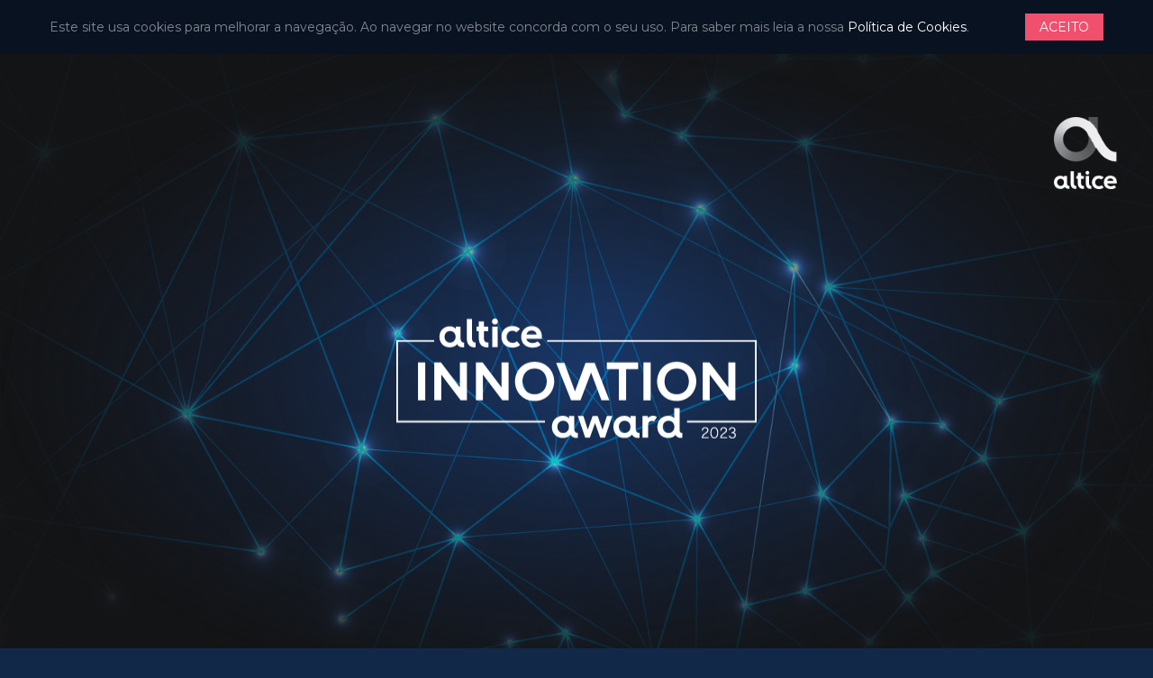

--- FILE ---
content_type: text/css
request_url: https://cdn.xl.pt/bs/themes/altice-innovation-award/css/app.min.css?ver=6.9
body_size: 1678
content:
@charset "UTF-8";:root{--clr-black:hsla(0, 0%, 6%, 1);--clr-base-pure-white:hsla(0, 0%, 100%, 1);--clr-black-overlay:hsla(0, 0%, 6%, 50%);--clr-white-overlay:hsla(0, 0%, 100%, 50%);--clr-corporate-blue-overlay:hsla(204, 100%, 16%, 70%);--clr-background-blue-overlay:hsla(216, 60%, 18%, 70%);--clr-corporate-blue-300:hsla(204, 100%, 52%, 1);--clr-corporate-blue-400:hsla(204, 100%, 43%, 1);--clr-corporate-blue-500:hsla(204, 100%, 34%, 1);--clr-corporate-blue-600:hsla(204, 100%, 25%, 1);--clr-corporate-blue-700:hsla(204, 100%, 16%, 1);--clr-corporate-blue-800:hsla(204, 100%, 7%, 1);--clr-corporate-red-400:hsla(351, 88%, 45%, 1);--clr-background-blue-400:hsla(216, 60%, 28%, 1);--clr-background-blue-500:hsla(216, 60%, 23%, 1);--clr-background-blue-600:hsla(216, 60%, 18%, 1);--clr-background-blue-700:hsla(216, 60%, 13%, 1);--clr-background-blue-800:hsla(216, 60%, 8%, 1)}html{font-family:Montserrat,Helvetica,Verdana,sans-serif;font-weight:400;background-color:var(--clr-background-blue-600)}.uk-h1,.uk-h2,.uk-h3,.uk-h4,.uk-h5,.uk-h6,.uk-heading-small,h1,h2,h3,h4,h5,h6{font-family:Montserrat,Helvetica,Verdana,sans-serif;font-weight:500;line-height:1.25em}.uk-h3,.uk-h4,.uk-h5,.uk-h6,h3,h4,h5,h6{line-height:1.4em}h1 em,h2 em,h3 em,h4 em,h5 em,h6 em{color:rgba(51,51,51,1)}p{line-height:1.6rem}b,strong{font-weight:700}#navigation-top{position:relative;z-index:500;background-color:rgba(22,22,22,.75)}#navigation-top.uk-active{background-color:rgba(22,22,22,.95)}#navigation-top .uk-navbar-nav li:first-child .uk-navbar-item,.uk-navbar-nav>li>a,.uk-navbar-toggle{font-family:Montserrat,Helvetica,Arial,sans-serif;font-weight:400!important;padding-left:0}#navigation-top .uk-navbar-right .uk-navbar-nav>li>a{padding-right:0}#navigation-top .uk-navbar-item,#navigation-top .uk-navbar-nav>li>a,#navigation-top .uk-navbar-toggle{min-height:60px;color:rgba(255,255,255,.7)}#navigation-top.uk-active .uk-navbar-item,#navigation-top.uk-active .uk-navbar-nav>li>a,#navigation-top.uk-active .uk-navbar-toggle{min-height:50px}#navigation-top .uk-navbar-item:hover,#navigation-top .uk-navbar-nav>li>a:hover,#navigation-top .uk-navbar-toggle:hover{color:rgba(255,255,255,1)}#navigation-top .uk-navbar-center:not(:only-child){position:relative;transform:translateX(-50%)}#site-scroller{height:3px;border-radius:0!important;background-color:var(--clr-corporate-blue-700)}#site-scroller[value]::-webkit-progress-value{background-color:var(--clr-corporate-blue-400)!important}#site-scroller[value]::-moz-progress-bar{background-color:var(--clr-corporate-blue-400)!important}.uk-text-muted,.uk-text-muted em{color:hsla(0,0%,100%,70%)}.uk-card-primary.uk-card-body .uk-text-lead,.uk-card-primary>:not([class*=uk-card-media]) .uk-text-lead,.uk-card-secondary.uk-card-body .uk-text-lead,.uk-card-secondary>:not([class*=uk-card-media]) .uk-text-lead,.uk-light .uk-text-lead,.uk-offcanvas-bar .uk-text-lead,.uk-overlay-primary .uk-text-lead,.uk-section-primary:not(.uk-preserve-color) .uk-text-lead,.uk-section-secondary:not(.uk-preserve-color) .uk-text-lead,.uk-tile-primary:not(.uk-preserve-color) .uk-text-lead,.uk-tile-secondary:not(.uk-preserve-color) .uk-text-lead{color:hsla(0,0%,100%,85%)}.uk-card-primary.uk-card-body,.uk-card-primary>:not([class*=uk-card-media]),.uk-card-secondary.uk-card-body,.uk-card-secondary>:not([class*=uk-card-media]),.uk-light,.uk-light p em,.uk-offcanvas-bar,.uk-overlay-primary,.uk-section-primary:not(.uk-preserve-color),.uk-section-secondary:not(.uk-preserve-color),.uk-tile-primary:not(.uk-preserve-color),.uk-tile-secondary:not(.uk-preserve-color){color:hsla(0,0%,100%,95%)}.uk-button.disabled{border:1px solid hsla(0,0%,50%,40%);background-color:hsla(0,0%,50%,40%);color:#7f7f7f;cursor:default}.uk-navbar-item,.uk-navbar-nav>li>a,.uk-navbar-toggle{font-family:Montserrat,Helvetica,Arial,sans-serif}.section-label h1,.section-label h2,.section-label h3,.section-label h4,.section-label h5,.section-label h6{color:var(--clr-corporate-blue-400)}.image-caption{background-color:var(--clr-background-blue-overlay);color:var(--clr-base-pure-white);padding:6px 12px;margin:8px}blockquote{position:relative;margin-top:120px;margin-bottom:120px}blockquote .uk-icon{position:absolute;left:-100px;top:-30px;color:var(--clr-corporate-blue-400)}blockquote cite{font-size:1.05rem;font-style:normal;color:var(--clr-white-overlay)}.featured-box .uk-card-body{background-color:var(--clr-background-blue-500);border-top:5px solid var(--clr-corporate-red-400)}.featured-box .uk-card-body p{font-size:1.1rem;line-height:1.8rem}.languages .uk-navbar-item{min-height:1px;color:hsla(0,0%,100%,85%);margin-left:20px;text-decoration:none}.videocast h6{color:var(--clr-corporate-blue-400)}.videocast-list h3{font-size:1.4rem}.videocast-list h5{color:var(--clr-white-overlay)}.videocast-list h6{color:var(--clr-corporate-blue-400)}#cookies-disclaimer{background-color:var(--clr-background-blue-800)}header{min-height:280px;background-color:var(--clr-background-blue-800)}.home header{min-height:550px}header #branding .logo-AiiA{width:400px}.home header #branding .logo-AiiA{width:580px}header #main-sponsor .logo-Altice{width:70px}.home header #main-sponsor .logo-Altice{width:90px}#applications-ticker{background-color:var(--clr-corporate-blue-500)}#applications-ticker p{font-size:1.2rem}#intro{background-color:var(--clr-background-blue-800)}#videocasts{background-color:var(--clr-corporate-blue-700)}#article-featured-big{background-color:var(--clr-background-blue-700)}#featured-articles{background-color:var(--clr-background-blue-700)}#related-articles{background-color:var(--clr-background-blue-500)}#sponsors{background-color:var(--clr-background-blue-700)}#sponsors .logo-partner{height:36px;margin-top:14px}#sponsors .logo-partner.CM{height:38px;margin-bottom:-5px}#sponsors .logo-sponsor{height:60px}#sponsors .logo-sponsor.altice-fundacao{height:48px}#sponsors .logo-sponsor.startup-lisboa{height:46px}#sponsors .logo-sponsor.altice-labs{height:22px;margin-top:22px}#sponsors h6{color:var(--clr-corporate-blue-400);margin-bottom:30px}#contacte-nos{background-color:var(--clr-background-blue-700)}footer{background-color:var(--clr-background-blue-800)}footer #social-networks a{background-color:var(--clr-corporate-blue-400);color:var(--clr-background-blue-800)!important;padding:8px;border-radius:25px}footer #social-networks a:hover{background-color:var(--clr-corporate-blue-300)}#article-entrance{background-color:var(--clr-background-blue-700)}#article-entrance-image{position:relative}@media only screen and (max-width:40em){.uk-section-small{padding-top:15px;padding-bottom:15px}}@media only screen and (min-width:90.063em) and (max-width:120em){.uk-container-large,.uk-container-xlarge{padding-left:60px;padding-right:60px}}

--- FILE ---
content_type: application/javascript
request_url: https://cdn.xl.pt/bs/themes/altice-innovation-award/js/cookies.js?ver=6.9
body_size: 417
content:
// -----------------------------------------------------------------------------
//  Functions: MANAGE COOKIES
// -----------------------------------------------------------------------------

// -- Accept COOKIE POLICY
$(document).ready(function() {
  $('#btnAcceptCookies').click(function() {
    setCookie('ThemeEvent_Cookie_Accept','true',99999);
    UIkit.toggle($('#cookies-disclaimer'), { animation: 'uk-animation-fade, uk-animation-slide-top-small', duration: 250 });
    // $('#cookies-disclaimer').addClass('disabled');
  });
});

// -- SET Cookie
function setCookie(name,value,days) {
  var expires = "";
  if (days) {
    var date = new Date();
    date.setTime(date.getTime() + (days*24*60*60*1000));
    expires = "; expires=" + date.toUTCString();
  }
  document.cookie = name + "=" + (value || "")  + expires + "; path=/";
}


--- FILE ---
content_type: image/svg+xml
request_url: https://cdn.xl.pt/bs/themes/altice-innovation-award/img/branding/logo-AiiA-light.svg
body_size: 9645
content:
<svg width="800" height="265" viewBox="0 0 800 265" fill="none" xmlns="http://www.w3.org/2000/svg">
<g clip-path="url(#clip0_546_635)">
<path d="M48.1042 180.35V96.7635H64.2109V180.35H48.1042Z" fill="white"/>
<path d="M142.802 180.35L99.7238 123.365V180.35H84.2235V96.7635H99.107L141.085 151.672V96.7635H156.709V180.35H142.802Z" fill="white"/>
<path d="M235.289 180.35L192.211 123.365V180.35H176.711V96.7635H191.595L233.573 151.672V96.7635H249.196V180.35H235.289Z" fill="white"/>
<path d="M306.921 181.809C280.32 181.809 263.484 161.55 263.484 138.618C263.484 115.687 280.32 95.417 306.921 95.417C333.523 95.417 350.482 116.036 350.482 138.618C350.482 161.201 333.523 181.809 306.921 181.809ZM334.006 138.618C334.006 122.995 324.005 110.187 306.921 110.187C289.838 110.187 279.95 123.005 279.95 138.618C279.95 154.232 289.838 167.049 306.921 167.049C324.005 167.049 334.006 154.119 334.006 138.618Z" fill="white"/>
<path d="M440.37 97.5652H420.038L396.613 160.656L373.178 97.5652H354.758L387.948 180.37H408.886L414.251 166.206L432.311 118.863L455.376 180.37H472.953L440.37 97.5652Z" fill="white"/>
<path d="M494.055 180.35V111.534H467.331V96.7635H536.886V111.534H510.162V180.35H494.055Z" fill="white"/>
<path d="M548.604 180.35V96.7635H564.711V180.35H548.604Z" fill="white"/>
<path d="M622.426 181.809C595.824 181.809 578.988 161.55 578.988 138.618C578.988 115.687 595.824 95.417 622.426 95.417C649.027 95.417 665.987 116.036 665.987 138.618C665.987 161.201 649.027 181.809 622.426 181.809ZM649.51 138.618C649.51 122.995 639.509 110.187 622.426 110.187C605.342 110.187 595.454 123.005 595.454 138.618C595.454 154.232 605.342 167.049 622.426 167.049C639.509 167.049 649.51 154.119 649.51 138.618Z" fill="white"/>
<path d="M738.842 180.35L695.764 123.365V180.35H680.264V96.7635H695.147L737.125 151.672V96.7635H752.749V180.35H738.842Z" fill="white"/>
<path d="M150.511 63.2653C149.884 63.3578 148.887 63.4503 147.807 63.4503C140.499 63.4503 137.066 60.562 134.815 56.5019C131.752 60.562 126.428 63.5428 118.575 63.5428C105.13 63.5428 95.6534 54.0659 95.6534 40.3541C95.6534 26.6423 105.675 17.1654 118.667 17.1654C124.351 17.1654 128.679 19.1492 131.752 22.3972V17.6999H142.493V41.6184C142.493 43.8797 142.586 45.586 142.946 47.1278C143.85 50.9206 146.286 52.9969 149.442 52.9969C150.069 52.9969 150.521 52.9044 150.521 52.9044V63.2858L150.511 63.2653ZM131.557 40.3438C131.557 32.7684 126.418 27.5263 119.284 27.5263C112.151 27.5263 107.104 32.7582 107.104 40.3438C107.104 47.9295 112.243 53.1613 119.284 53.1613C126.325 53.1613 131.557 47.9295 131.557 40.3438Z" fill="white"/>
<path d="M176.135 63.2653C175.056 63.4503 173.967 63.5325 172.795 63.5325C165.939 63.5325 160.522 60.0995 158.086 53.7883C156.914 50.6328 156.277 46.2952 156.277 41.3306V0.997032H167.83V41.6081C167.83 43.8694 168.015 45.6682 168.375 47.1175C169.28 50.9103 171.623 52.9866 175.138 52.9866H176.135V63.2756V63.2653Z" fill="white"/>
<path d="M204.741 63.1728C203.929 63.3578 202.398 63.44 201.041 63.44C191.749 63.44 185.612 58.5679 183.711 49.3582C183.259 47.2819 182.991 44.1264 182.991 41.0531V27.7833H177.934V17.6793H182.991V6.68114H194.36V17.6896H204.011V27.7936H194.36V39.3468C194.36 42.6874 194.452 44.8562 194.812 46.3877C195.716 50.8075 198.327 52.9763 202.932 52.8838H204.741V63.1728Z" fill="white"/>
<path d="M212.316 6.58863C212.316 2.98082 215.205 0 218.905 0C222.605 0 225.494 2.98082 225.494 6.58863C225.494 10.1965 222.513 13.1773 218.905 13.1773C215.297 13.1773 212.316 10.1965 212.316 6.58863ZM213.128 62.813V17.6896H224.774V62.813H213.128Z" fill="white"/>
<path d="M274.944 58.1157C270.525 62.443 264.111 64.067 257.974 64.067C242.813 64.067 233.244 54.4976 233.244 40.241C233.244 25.9845 243.533 16.5076 257.43 16.5076C264.285 16.5076 269.887 18.3166 274.759 22.9112L266.732 30.3118C264.203 28.143 261.315 26.9713 257.532 26.9713C250.039 26.9713 244.715 32.5629 244.715 40.241C244.715 47.9192 250.039 53.593 258.252 53.593C261.592 53.593 265.015 52.5138 267.904 50.2525L274.944 58.1054V58.1157Z" fill="white"/>
<path d="M288.749 44.4039C289.561 50.273 295.07 53.9734 302.553 53.9734C307.065 53.9734 310.766 52.8016 313.829 50.3655L320.685 57.9512C315.905 62.371 309.409 64.0876 302.543 64.0876C287.834 64.0876 277.185 55.4227 277.185 40.3541C277.185 26.7246 286.929 16.6206 300.374 16.6206C313.818 16.6206 322.751 25.5528 323.11 38.6376C323.203 42.3379 322.843 44.4142 322.843 44.4142H288.728L288.749 44.4039ZM311.67 35.2867C310.766 29.6951 306.438 26.262 300.302 26.262C294.166 26.262 290.013 30.0549 288.934 35.2867H311.67Z" fill="white"/>
<path d="M329.987 225.422H3.64893V51.2906H84.0179V47.6417H0V229.071H329.987V225.422Z" fill="white"/>
<path d="M334.859 47.6417V51.2906H796.341V225.422H645.357V229.071H800V47.6417H334.859Z" fill="white"/>
<path d="M403.233 263.031C402.565 263.124 401.516 263.227 400.375 263.227C392.666 263.227 389.058 260.184 386.674 255.898C383.436 260.174 377.824 263.319 369.549 263.319C355.375 263.319 345.384 253.328 345.384 238.866C345.384 224.404 355.94 214.413 369.642 214.413C375.634 214.413 380.198 216.51 383.436 219.933V214.989H394.753V240.203C394.753 242.577 394.845 244.386 395.226 246.01C396.182 250.008 398.741 252.198 402.071 252.198C402.739 252.198 403.212 252.105 403.212 252.105V263.042L403.233 263.031ZM383.251 238.866C383.251 230.88 377.824 225.36 370.31 225.36C362.796 225.36 357.472 230.88 357.472 238.866C357.472 246.853 362.899 252.372 370.31 252.372C377.721 252.372 383.251 246.853 383.251 238.866Z" fill="white"/>
<path d="M452.786 262.559L441.182 230.592L429.669 262.559H419.391L403.027 214.999H415.392L425.003 244.962L435.754 214.999H447.071L457.823 244.962L467.433 214.999H479.511L463.147 262.559H452.776H452.786Z" fill="white"/>
<path d="M539.826 263.031C539.158 263.124 538.11 263.227 536.969 263.227C529.26 263.227 525.652 260.184 523.267 255.898C520.029 260.174 514.417 263.319 506.143 263.319C491.969 263.319 481.978 253.328 481.978 238.866C481.978 224.404 492.534 214.413 506.235 214.413C512.228 214.413 516.792 216.51 520.029 219.933V214.989H531.346V240.203C531.346 242.577 531.439 244.386 531.819 246.01C532.775 250.008 535.334 252.198 538.665 252.198C539.333 252.198 539.805 252.105 539.805 252.105V263.042L539.826 263.031ZM519.844 238.866C519.844 230.88 514.417 225.36 506.903 225.36C499.39 225.36 494.065 230.88 494.065 238.866C494.065 246.853 499.493 252.372 506.903 252.372C514.314 252.372 519.844 246.853 519.844 238.866Z" fill="white"/>
<path d="M546.672 262.559V214.999H558.369V219.851C561.792 215.955 565.595 214.424 569.686 214.424C573.777 214.424 576.439 215.565 578.628 217.281L572.06 226.984C570.446 226.131 569.11 225.751 567.013 225.751C562.357 225.751 558.924 228.793 558.924 235.742V262.569H546.651L546.672 262.559Z" fill="white"/>
<path d="M634.955 263.031C634.38 263.124 633.239 263.227 632.293 263.227C624.584 263.227 621.634 259.804 619.835 256.381C616.217 260.852 611.941 263.33 603.667 263.33C589.493 263.33 579.502 253.339 579.502 238.877C579.502 224.414 590.058 214.424 603.759 214.424C609.372 214.424 613.843 216.325 617.173 219.47V197.402H628.87V244.972C628.87 250.019 630.967 252.198 633.629 252.198C634.297 252.198 634.966 252.105 634.966 252.105V263.042L634.955 263.031ZM617.358 238.866C617.358 230.88 611.839 225.36 604.417 225.36C596.996 225.36 591.579 230.88 591.579 238.866C591.579 246.853 597.006 252.372 604.417 252.372C611.828 252.372 617.358 246.853 617.358 238.866Z" fill="white"/>
<path d="M678.157 263.689V263.031C678.157 257.933 680.685 255.641 685.372 252.383C688.456 250.234 690.511 248.631 690.511 245.794C690.511 243.327 688.774 241.662 685.763 241.662C682.751 241.662 680.737 243.224 680.737 246.524V247.079H678.485C678.455 246.771 678.455 246.349 678.455 246.113C678.455 241.847 681.579 239.524 685.701 239.524C690.594 239.524 692.989 242.094 692.989 245.835C692.989 249.577 690.84 251.386 686.153 254.644C682.792 256.967 681.086 258.704 680.778 261.335H693.338V263.689H678.157Z" fill="white"/>
<path d="M697.203 251.93C697.203 245.301 699.845 239.514 705.95 239.514C712.056 239.514 714.759 245.311 714.759 251.93C714.759 258.55 711.984 264.172 705.95 264.172C699.917 264.172 697.203 258.55 697.203 251.93ZM712.364 251.93C712.364 246.38 710.565 241.693 705.95 241.693C701.335 241.693 699.598 246.38 699.598 251.93C699.598 256.648 701.191 261.993 705.95 261.993C710.709 261.993 712.364 256.648 712.364 251.93Z" fill="white"/>
<path d="M719.271 263.689V263.031C719.271 257.933 721.8 255.641 726.487 252.383C729.571 250.234 731.626 248.631 731.626 245.794C731.626 243.327 729.889 241.662 726.878 241.662C723.866 241.662 721.851 243.224 721.851 246.524V247.079H719.6C719.569 246.771 719.569 246.349 719.569 246.113C719.569 241.847 722.694 239.524 726.816 239.524C731.708 239.524 734.103 242.094 734.103 245.835C734.103 249.577 731.955 251.386 727.268 254.644C723.907 256.967 722.201 258.704 721.892 261.335H734.453V263.689H719.271Z" fill="white"/>
<path d="M744.043 252.527V250.409H744.742C748.319 250.409 750.498 248.467 750.498 245.691C750.498 243.224 748.658 241.662 745.749 241.662C742.84 241.662 740.928 243.327 740.887 246.277H738.564C738.492 242.042 741.617 239.545 745.708 239.545C750.57 239.545 752.924 242.351 752.924 245.619C752.924 247.973 751.916 249.957 749.316 251.201C752.513 252.28 753.787 254.531 753.787 257.378C753.787 261.192 751.012 264.183 745.986 264.183C742.347 264.183 739.294 262.651 737.968 259.084L740.188 258.005C741.196 260.534 743.169 261.993 745.986 261.993C749.141 261.993 751.289 260.328 751.289 257.409C751.289 254.253 749.1 252.516 744.937 252.516H744.033L744.043 252.527Z" fill="white"/>
</g>
<defs>
<clipPath id="clip0_546_635">
<rect width="800" height="264.183" fill="white"/>
</clipPath>
</defs>
</svg>
